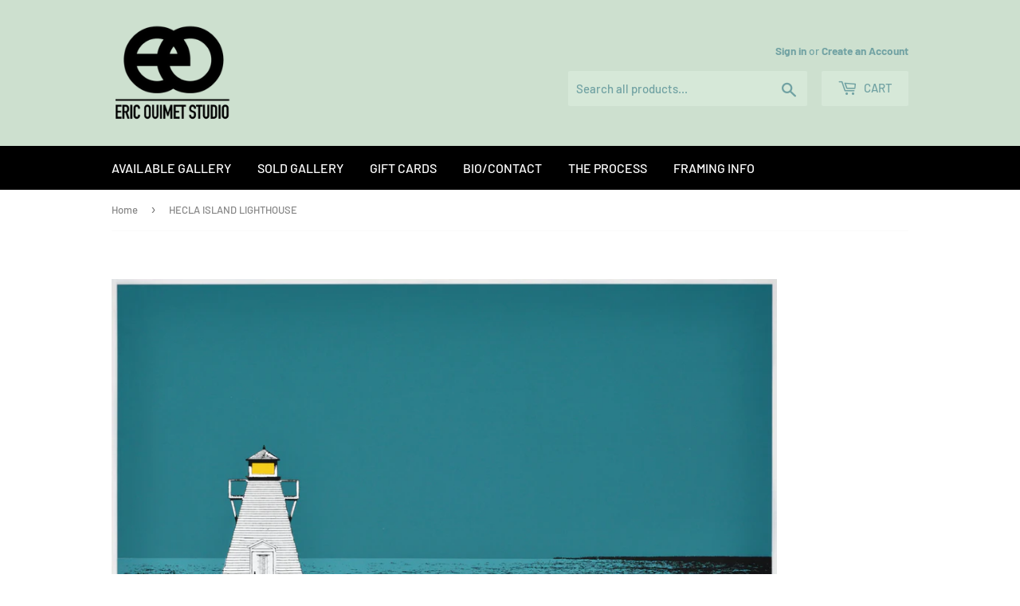

--- FILE ---
content_type: text/html; charset=utf-8
request_url: https://ericouimet.com/products/hecla-island-lighthouse-18x30in
body_size: 15872
content:
<!doctype html>
<html class="no-touch no-js">
<head>
  <script>(function(H){H.className=H.className.replace(/\bno-js\b/,'js')})(document.documentElement)</script>
  <!-- Basic page needs ================================================== -->
  <meta charset="utf-8">
  <meta http-equiv="X-UA-Compatible" content="IE=edge,chrome=1">

  
  <link rel="shortcut icon" href="//ericouimet.com/cdn/shop/files/2F55D581-7BAC-4710-BD47-92F688DE17B9_32x32.png?v=1614712846" type="image/png" />
  

  <!-- Title and description ================================================== -->
  <title>
  HECLA ISLAND LIGHTHOUSE &ndash; Eric Ouimet Studio
  </title>

  
    <meta name="description" content="A lighthouse in the middle of the prairies. A must-see if you&#39;re in the area or up for a scenic drive along the shore of Lake Winnipeg. FREE SHIPPING (anywhere in Canada) 30 x 18in Screenprint on paper - mohawk #80 cover - white Limited edition of 12 (2019) Designed to fit any standard 24x36 inch frame. For local order">
  

  <!-- Product meta ================================================== -->
  <!-- /snippets/social-meta-tags.liquid -->




<meta property="og:site_name" content="Eric Ouimet Studio">
<meta property="og:url" content="https://ericouimet.com/products/hecla-island-lighthouse-18x30in">
<meta property="og:title" content="HECLA ISLAND LIGHTHOUSE">
<meta property="og:type" content="product">
<meta property="og:description" content="A lighthouse in the middle of the prairies. A must-see if you&#39;re in the area or up for a scenic drive along the shore of Lake Winnipeg. FREE SHIPPING (anywhere in Canada) 30 x 18in Screenprint on paper - mohawk #80 cover - white Limited edition of 12 (2019) Designed to fit any standard 24x36 inch frame. For local order">

  <meta property="og:price:amount" content="195.00">
  <meta property="og:price:currency" content="CAD">

<meta property="og:image" content="http://ericouimet.com/cdn/shop/products/HeclaIslandLighthouse_1_1200x1200.JPG?v=1556225779"><meta property="og:image" content="http://ericouimet.com/cdn/shop/products/LighthouseWall_1_1200x1200.JPG?v=1556225779"><meta property="og:image" content="http://ericouimet.com/cdn/shop/products/IMG_6774_1200x1200.jpg?v=1556225779">
<meta property="og:image:secure_url" content="https://ericouimet.com/cdn/shop/products/HeclaIslandLighthouse_1_1200x1200.JPG?v=1556225779"><meta property="og:image:secure_url" content="https://ericouimet.com/cdn/shop/products/LighthouseWall_1_1200x1200.JPG?v=1556225779"><meta property="og:image:secure_url" content="https://ericouimet.com/cdn/shop/products/IMG_6774_1200x1200.jpg?v=1556225779">


<meta name="twitter:card" content="summary_large_image">
<meta name="twitter:title" content="HECLA ISLAND LIGHTHOUSE">
<meta name="twitter:description" content="A lighthouse in the middle of the prairies. A must-see if you&#39;re in the area or up for a scenic drive along the shore of Lake Winnipeg. FREE SHIPPING (anywhere in Canada) 30 x 18in Screenprint on paper - mohawk #80 cover - white Limited edition of 12 (2019) Designed to fit any standard 24x36 inch frame. For local order">


  <!-- Helpers ================================================== -->
  <link rel="canonical" href="https://ericouimet.com/products/hecla-island-lighthouse-18x30in">
  <meta name="viewport" content="width=device-width,initial-scale=1">

  <!-- CSS ================================================== -->
  <link href="//ericouimet.com/cdn/shop/t/5/assets/theme.scss.css?v=39161460483062498411768321495" rel="stylesheet" type="text/css" media="all" />

  <!-- Header hook for plugins ================================================== -->
  <script>window.performance && window.performance.mark && window.performance.mark('shopify.content_for_header.start');</script><meta id="shopify-digital-wallet" name="shopify-digital-wallet" content="/27087596/digital_wallets/dialog">
<meta name="shopify-checkout-api-token" content="ad247bae3f994ef36a87c479a7a6532b">
<meta id="in-context-paypal-metadata" data-shop-id="27087596" data-venmo-supported="false" data-environment="production" data-locale="en_US" data-paypal-v4="true" data-currency="CAD">
<link rel="alternate" type="application/json+oembed" href="https://ericouimet.com/products/hecla-island-lighthouse-18x30in.oembed">
<script async="async" src="/checkouts/internal/preloads.js?locale=en-CA"></script>
<link rel="preconnect" href="https://shop.app" crossorigin="anonymous">
<script async="async" src="https://shop.app/checkouts/internal/preloads.js?locale=en-CA&shop_id=27087596" crossorigin="anonymous"></script>
<script id="apple-pay-shop-capabilities" type="application/json">{"shopId":27087596,"countryCode":"CA","currencyCode":"CAD","merchantCapabilities":["supports3DS"],"merchantId":"gid:\/\/shopify\/Shop\/27087596","merchantName":"Eric Ouimet Studio","requiredBillingContactFields":["postalAddress","email"],"requiredShippingContactFields":["postalAddress","email"],"shippingType":"shipping","supportedNetworks":["visa","masterCard","amex","discover","interac","jcb"],"total":{"type":"pending","label":"Eric Ouimet Studio","amount":"1.00"},"shopifyPaymentsEnabled":true,"supportsSubscriptions":true}</script>
<script id="shopify-features" type="application/json">{"accessToken":"ad247bae3f994ef36a87c479a7a6532b","betas":["rich-media-storefront-analytics"],"domain":"ericouimet.com","predictiveSearch":true,"shopId":27087596,"locale":"en"}</script>
<script>var Shopify = Shopify || {};
Shopify.shop = "eric-ouimet-studio.myshopify.com";
Shopify.locale = "en";
Shopify.currency = {"active":"CAD","rate":"1.0"};
Shopify.country = "CA";
Shopify.theme = {"name":"Supply","id":33769160746,"schema_name":"Supply","schema_version":"8.0.1","theme_store_id":679,"role":"main"};
Shopify.theme.handle = "null";
Shopify.theme.style = {"id":null,"handle":null};
Shopify.cdnHost = "ericouimet.com/cdn";
Shopify.routes = Shopify.routes || {};
Shopify.routes.root = "/";</script>
<script type="module">!function(o){(o.Shopify=o.Shopify||{}).modules=!0}(window);</script>
<script>!function(o){function n(){var o=[];function n(){o.push(Array.prototype.slice.apply(arguments))}return n.q=o,n}var t=o.Shopify=o.Shopify||{};t.loadFeatures=n(),t.autoloadFeatures=n()}(window);</script>
<script>
  window.ShopifyPay = window.ShopifyPay || {};
  window.ShopifyPay.apiHost = "shop.app\/pay";
  window.ShopifyPay.redirectState = null;
</script>
<script id="shop-js-analytics" type="application/json">{"pageType":"product"}</script>
<script defer="defer" async type="module" src="//ericouimet.com/cdn/shopifycloud/shop-js/modules/v2/client.init-shop-cart-sync_BT-GjEfc.en.esm.js"></script>
<script defer="defer" async type="module" src="//ericouimet.com/cdn/shopifycloud/shop-js/modules/v2/chunk.common_D58fp_Oc.esm.js"></script>
<script defer="defer" async type="module" src="//ericouimet.com/cdn/shopifycloud/shop-js/modules/v2/chunk.modal_xMitdFEc.esm.js"></script>
<script type="module">
  await import("//ericouimet.com/cdn/shopifycloud/shop-js/modules/v2/client.init-shop-cart-sync_BT-GjEfc.en.esm.js");
await import("//ericouimet.com/cdn/shopifycloud/shop-js/modules/v2/chunk.common_D58fp_Oc.esm.js");
await import("//ericouimet.com/cdn/shopifycloud/shop-js/modules/v2/chunk.modal_xMitdFEc.esm.js");

  window.Shopify.SignInWithShop?.initShopCartSync?.({"fedCMEnabled":true,"windoidEnabled":true});

</script>
<script>
  window.Shopify = window.Shopify || {};
  if (!window.Shopify.featureAssets) window.Shopify.featureAssets = {};
  window.Shopify.featureAssets['shop-js'] = {"shop-cart-sync":["modules/v2/client.shop-cart-sync_DZOKe7Ll.en.esm.js","modules/v2/chunk.common_D58fp_Oc.esm.js","modules/v2/chunk.modal_xMitdFEc.esm.js"],"init-fed-cm":["modules/v2/client.init-fed-cm_B6oLuCjv.en.esm.js","modules/v2/chunk.common_D58fp_Oc.esm.js","modules/v2/chunk.modal_xMitdFEc.esm.js"],"shop-cash-offers":["modules/v2/client.shop-cash-offers_D2sdYoxE.en.esm.js","modules/v2/chunk.common_D58fp_Oc.esm.js","modules/v2/chunk.modal_xMitdFEc.esm.js"],"shop-login-button":["modules/v2/client.shop-login-button_QeVjl5Y3.en.esm.js","modules/v2/chunk.common_D58fp_Oc.esm.js","modules/v2/chunk.modal_xMitdFEc.esm.js"],"pay-button":["modules/v2/client.pay-button_DXTOsIq6.en.esm.js","modules/v2/chunk.common_D58fp_Oc.esm.js","modules/v2/chunk.modal_xMitdFEc.esm.js"],"shop-button":["modules/v2/client.shop-button_DQZHx9pm.en.esm.js","modules/v2/chunk.common_D58fp_Oc.esm.js","modules/v2/chunk.modal_xMitdFEc.esm.js"],"avatar":["modules/v2/client.avatar_BTnouDA3.en.esm.js"],"init-windoid":["modules/v2/client.init-windoid_CR1B-cfM.en.esm.js","modules/v2/chunk.common_D58fp_Oc.esm.js","modules/v2/chunk.modal_xMitdFEc.esm.js"],"init-shop-for-new-customer-accounts":["modules/v2/client.init-shop-for-new-customer-accounts_C_vY_xzh.en.esm.js","modules/v2/client.shop-login-button_QeVjl5Y3.en.esm.js","modules/v2/chunk.common_D58fp_Oc.esm.js","modules/v2/chunk.modal_xMitdFEc.esm.js"],"init-shop-email-lookup-coordinator":["modules/v2/client.init-shop-email-lookup-coordinator_BI7n9ZSv.en.esm.js","modules/v2/chunk.common_D58fp_Oc.esm.js","modules/v2/chunk.modal_xMitdFEc.esm.js"],"init-shop-cart-sync":["modules/v2/client.init-shop-cart-sync_BT-GjEfc.en.esm.js","modules/v2/chunk.common_D58fp_Oc.esm.js","modules/v2/chunk.modal_xMitdFEc.esm.js"],"shop-toast-manager":["modules/v2/client.shop-toast-manager_DiYdP3xc.en.esm.js","modules/v2/chunk.common_D58fp_Oc.esm.js","modules/v2/chunk.modal_xMitdFEc.esm.js"],"init-customer-accounts":["modules/v2/client.init-customer-accounts_D9ZNqS-Q.en.esm.js","modules/v2/client.shop-login-button_QeVjl5Y3.en.esm.js","modules/v2/chunk.common_D58fp_Oc.esm.js","modules/v2/chunk.modal_xMitdFEc.esm.js"],"init-customer-accounts-sign-up":["modules/v2/client.init-customer-accounts-sign-up_iGw4briv.en.esm.js","modules/v2/client.shop-login-button_QeVjl5Y3.en.esm.js","modules/v2/chunk.common_D58fp_Oc.esm.js","modules/v2/chunk.modal_xMitdFEc.esm.js"],"shop-follow-button":["modules/v2/client.shop-follow-button_CqMgW2wH.en.esm.js","modules/v2/chunk.common_D58fp_Oc.esm.js","modules/v2/chunk.modal_xMitdFEc.esm.js"],"checkout-modal":["modules/v2/client.checkout-modal_xHeaAweL.en.esm.js","modules/v2/chunk.common_D58fp_Oc.esm.js","modules/v2/chunk.modal_xMitdFEc.esm.js"],"shop-login":["modules/v2/client.shop-login_D91U-Q7h.en.esm.js","modules/v2/chunk.common_D58fp_Oc.esm.js","modules/v2/chunk.modal_xMitdFEc.esm.js"],"lead-capture":["modules/v2/client.lead-capture_BJmE1dJe.en.esm.js","modules/v2/chunk.common_D58fp_Oc.esm.js","modules/v2/chunk.modal_xMitdFEc.esm.js"],"payment-terms":["modules/v2/client.payment-terms_Ci9AEqFq.en.esm.js","modules/v2/chunk.common_D58fp_Oc.esm.js","modules/v2/chunk.modal_xMitdFEc.esm.js"]};
</script>
<script id="__st">var __st={"a":27087596,"offset":-21600,"reqid":"8d1079a0-70c6-4d55-912e-f90647fd024f-1769521022","pageurl":"ericouimet.com\/products\/hecla-island-lighthouse-18x30in","u":"4e36bc420da4","p":"product","rtyp":"product","rid":1942631088170};</script>
<script>window.ShopifyPaypalV4VisibilityTracking = true;</script>
<script id="captcha-bootstrap">!function(){'use strict';const t='contact',e='account',n='new_comment',o=[[t,t],['blogs',n],['comments',n],[t,'customer']],c=[[e,'customer_login'],[e,'guest_login'],[e,'recover_customer_password'],[e,'create_customer']],r=t=>t.map((([t,e])=>`form[action*='/${t}']:not([data-nocaptcha='true']) input[name='form_type'][value='${e}']`)).join(','),a=t=>()=>t?[...document.querySelectorAll(t)].map((t=>t.form)):[];function s(){const t=[...o],e=r(t);return a(e)}const i='password',u='form_key',d=['recaptcha-v3-token','g-recaptcha-response','h-captcha-response',i],f=()=>{try{return window.sessionStorage}catch{return}},m='__shopify_v',_=t=>t.elements[u];function p(t,e,n=!1){try{const o=window.sessionStorage,c=JSON.parse(o.getItem(e)),{data:r}=function(t){const{data:e,action:n}=t;return t[m]||n?{data:e,action:n}:{data:t,action:n}}(c);for(const[e,n]of Object.entries(r))t.elements[e]&&(t.elements[e].value=n);n&&o.removeItem(e)}catch(o){console.error('form repopulation failed',{error:o})}}const l='form_type',E='cptcha';function T(t){t.dataset[E]=!0}const w=window,h=w.document,L='Shopify',v='ce_forms',y='captcha';let A=!1;((t,e)=>{const n=(g='f06e6c50-85a8-45c8-87d0-21a2b65856fe',I='https://cdn.shopify.com/shopifycloud/storefront-forms-hcaptcha/ce_storefront_forms_captcha_hcaptcha.v1.5.2.iife.js',D={infoText:'Protected by hCaptcha',privacyText:'Privacy',termsText:'Terms'},(t,e,n)=>{const o=w[L][v],c=o.bindForm;if(c)return c(t,g,e,D).then(n);var r;o.q.push([[t,g,e,D],n]),r=I,A||(h.body.append(Object.assign(h.createElement('script'),{id:'captcha-provider',async:!0,src:r})),A=!0)});var g,I,D;w[L]=w[L]||{},w[L][v]=w[L][v]||{},w[L][v].q=[],w[L][y]=w[L][y]||{},w[L][y].protect=function(t,e){n(t,void 0,e),T(t)},Object.freeze(w[L][y]),function(t,e,n,w,h,L){const[v,y,A,g]=function(t,e,n){const i=e?o:[],u=t?c:[],d=[...i,...u],f=r(d),m=r(i),_=r(d.filter((([t,e])=>n.includes(e))));return[a(f),a(m),a(_),s()]}(w,h,L),I=t=>{const e=t.target;return e instanceof HTMLFormElement?e:e&&e.form},D=t=>v().includes(t);t.addEventListener('submit',(t=>{const e=I(t);if(!e)return;const n=D(e)&&!e.dataset.hcaptchaBound&&!e.dataset.recaptchaBound,o=_(e),c=g().includes(e)&&(!o||!o.value);(n||c)&&t.preventDefault(),c&&!n&&(function(t){try{if(!f())return;!function(t){const e=f();if(!e)return;const n=_(t);if(!n)return;const o=n.value;o&&e.removeItem(o)}(t);const e=Array.from(Array(32),(()=>Math.random().toString(36)[2])).join('');!function(t,e){_(t)||t.append(Object.assign(document.createElement('input'),{type:'hidden',name:u})),t.elements[u].value=e}(t,e),function(t,e){const n=f();if(!n)return;const o=[...t.querySelectorAll(`input[type='${i}']`)].map((({name:t})=>t)),c=[...d,...o],r={};for(const[a,s]of new FormData(t).entries())c.includes(a)||(r[a]=s);n.setItem(e,JSON.stringify({[m]:1,action:t.action,data:r}))}(t,e)}catch(e){console.error('failed to persist form',e)}}(e),e.submit())}));const S=(t,e)=>{t&&!t.dataset[E]&&(n(t,e.some((e=>e===t))),T(t))};for(const o of['focusin','change'])t.addEventListener(o,(t=>{const e=I(t);D(e)&&S(e,y())}));const B=e.get('form_key'),M=e.get(l),P=B&&M;t.addEventListener('DOMContentLoaded',(()=>{const t=y();if(P)for(const e of t)e.elements[l].value===M&&p(e,B);[...new Set([...A(),...v().filter((t=>'true'===t.dataset.shopifyCaptcha))])].forEach((e=>S(e,t)))}))}(h,new URLSearchParams(w.location.search),n,t,e,['guest_login'])})(!0,!0)}();</script>
<script integrity="sha256-4kQ18oKyAcykRKYeNunJcIwy7WH5gtpwJnB7kiuLZ1E=" data-source-attribution="shopify.loadfeatures" defer="defer" src="//ericouimet.com/cdn/shopifycloud/storefront/assets/storefront/load_feature-a0a9edcb.js" crossorigin="anonymous"></script>
<script crossorigin="anonymous" defer="defer" src="//ericouimet.com/cdn/shopifycloud/storefront/assets/shopify_pay/storefront-65b4c6d7.js?v=20250812"></script>
<script data-source-attribution="shopify.dynamic_checkout.dynamic.init">var Shopify=Shopify||{};Shopify.PaymentButton=Shopify.PaymentButton||{isStorefrontPortableWallets:!0,init:function(){window.Shopify.PaymentButton.init=function(){};var t=document.createElement("script");t.src="https://ericouimet.com/cdn/shopifycloud/portable-wallets/latest/portable-wallets.en.js",t.type="module",document.head.appendChild(t)}};
</script>
<script data-source-attribution="shopify.dynamic_checkout.buyer_consent">
  function portableWalletsHideBuyerConsent(e){var t=document.getElementById("shopify-buyer-consent"),n=document.getElementById("shopify-subscription-policy-button");t&&n&&(t.classList.add("hidden"),t.setAttribute("aria-hidden","true"),n.removeEventListener("click",e))}function portableWalletsShowBuyerConsent(e){var t=document.getElementById("shopify-buyer-consent"),n=document.getElementById("shopify-subscription-policy-button");t&&n&&(t.classList.remove("hidden"),t.removeAttribute("aria-hidden"),n.addEventListener("click",e))}window.Shopify?.PaymentButton&&(window.Shopify.PaymentButton.hideBuyerConsent=portableWalletsHideBuyerConsent,window.Shopify.PaymentButton.showBuyerConsent=portableWalletsShowBuyerConsent);
</script>
<script data-source-attribution="shopify.dynamic_checkout.cart.bootstrap">document.addEventListener("DOMContentLoaded",(function(){function t(){return document.querySelector("shopify-accelerated-checkout-cart, shopify-accelerated-checkout")}if(t())Shopify.PaymentButton.init();else{new MutationObserver((function(e,n){t()&&(Shopify.PaymentButton.init(),n.disconnect())})).observe(document.body,{childList:!0,subtree:!0})}}));
</script>
<link id="shopify-accelerated-checkout-styles" rel="stylesheet" media="screen" href="https://ericouimet.com/cdn/shopifycloud/portable-wallets/latest/accelerated-checkout-backwards-compat.css" crossorigin="anonymous">
<style id="shopify-accelerated-checkout-cart">
        #shopify-buyer-consent {
  margin-top: 1em;
  display: inline-block;
  width: 100%;
}

#shopify-buyer-consent.hidden {
  display: none;
}

#shopify-subscription-policy-button {
  background: none;
  border: none;
  padding: 0;
  text-decoration: underline;
  font-size: inherit;
  cursor: pointer;
}

#shopify-subscription-policy-button::before {
  box-shadow: none;
}

      </style>

<script>window.performance && window.performance.mark && window.performance.mark('shopify.content_for_header.end');</script>

  
  

  <script src="//ericouimet.com/cdn/shop/t/5/assets/jquery-2.2.3.min.js?v=58211863146907186831546725532" type="text/javascript"></script>

  <script src="//ericouimet.com/cdn/shop/t/5/assets/lazysizes.min.js?v=8147953233334221341546725532" async="async"></script>
  <script src="//ericouimet.com/cdn/shop/t/5/assets/vendor.js?v=106177282645720727331546725533" defer="defer"></script>
  <script src="//ericouimet.com/cdn/shop/t/5/assets/theme.js?v=35310214229456497961578356960" defer="defer"></script>


<link href="https://monorail-edge.shopifysvc.com" rel="dns-prefetch">
<script>(function(){if ("sendBeacon" in navigator && "performance" in window) {try {var session_token_from_headers = performance.getEntriesByType('navigation')[0].serverTiming.find(x => x.name == '_s').description;} catch {var session_token_from_headers = undefined;}var session_cookie_matches = document.cookie.match(/_shopify_s=([^;]*)/);var session_token_from_cookie = session_cookie_matches && session_cookie_matches.length === 2 ? session_cookie_matches[1] : "";var session_token = session_token_from_headers || session_token_from_cookie || "";function handle_abandonment_event(e) {var entries = performance.getEntries().filter(function(entry) {return /monorail-edge.shopifysvc.com/.test(entry.name);});if (!window.abandonment_tracked && entries.length === 0) {window.abandonment_tracked = true;var currentMs = Date.now();var navigation_start = performance.timing.navigationStart;var payload = {shop_id: 27087596,url: window.location.href,navigation_start,duration: currentMs - navigation_start,session_token,page_type: "product"};window.navigator.sendBeacon("https://monorail-edge.shopifysvc.com/v1/produce", JSON.stringify({schema_id: "online_store_buyer_site_abandonment/1.1",payload: payload,metadata: {event_created_at_ms: currentMs,event_sent_at_ms: currentMs}}));}}window.addEventListener('pagehide', handle_abandonment_event);}}());</script>
<script id="web-pixels-manager-setup">(function e(e,d,r,n,o){if(void 0===o&&(o={}),!Boolean(null===(a=null===(i=window.Shopify)||void 0===i?void 0:i.analytics)||void 0===a?void 0:a.replayQueue)){var i,a;window.Shopify=window.Shopify||{};var t=window.Shopify;t.analytics=t.analytics||{};var s=t.analytics;s.replayQueue=[],s.publish=function(e,d,r){return s.replayQueue.push([e,d,r]),!0};try{self.performance.mark("wpm:start")}catch(e){}var l=function(){var e={modern:/Edge?\/(1{2}[4-9]|1[2-9]\d|[2-9]\d{2}|\d{4,})\.\d+(\.\d+|)|Firefox\/(1{2}[4-9]|1[2-9]\d|[2-9]\d{2}|\d{4,})\.\d+(\.\d+|)|Chrom(ium|e)\/(9{2}|\d{3,})\.\d+(\.\d+|)|(Maci|X1{2}).+ Version\/(15\.\d+|(1[6-9]|[2-9]\d|\d{3,})\.\d+)([,.]\d+|)( \(\w+\)|)( Mobile\/\w+|) Safari\/|Chrome.+OPR\/(9{2}|\d{3,})\.\d+\.\d+|(CPU[ +]OS|iPhone[ +]OS|CPU[ +]iPhone|CPU IPhone OS|CPU iPad OS)[ +]+(15[._]\d+|(1[6-9]|[2-9]\d|\d{3,})[._]\d+)([._]\d+|)|Android:?[ /-](13[3-9]|1[4-9]\d|[2-9]\d{2}|\d{4,})(\.\d+|)(\.\d+|)|Android.+Firefox\/(13[5-9]|1[4-9]\d|[2-9]\d{2}|\d{4,})\.\d+(\.\d+|)|Android.+Chrom(ium|e)\/(13[3-9]|1[4-9]\d|[2-9]\d{2}|\d{4,})\.\d+(\.\d+|)|SamsungBrowser\/([2-9]\d|\d{3,})\.\d+/,legacy:/Edge?\/(1[6-9]|[2-9]\d|\d{3,})\.\d+(\.\d+|)|Firefox\/(5[4-9]|[6-9]\d|\d{3,})\.\d+(\.\d+|)|Chrom(ium|e)\/(5[1-9]|[6-9]\d|\d{3,})\.\d+(\.\d+|)([\d.]+$|.*Safari\/(?![\d.]+ Edge\/[\d.]+$))|(Maci|X1{2}).+ Version\/(10\.\d+|(1[1-9]|[2-9]\d|\d{3,})\.\d+)([,.]\d+|)( \(\w+\)|)( Mobile\/\w+|) Safari\/|Chrome.+OPR\/(3[89]|[4-9]\d|\d{3,})\.\d+\.\d+|(CPU[ +]OS|iPhone[ +]OS|CPU[ +]iPhone|CPU IPhone OS|CPU iPad OS)[ +]+(10[._]\d+|(1[1-9]|[2-9]\d|\d{3,})[._]\d+)([._]\d+|)|Android:?[ /-](13[3-9]|1[4-9]\d|[2-9]\d{2}|\d{4,})(\.\d+|)(\.\d+|)|Mobile Safari.+OPR\/([89]\d|\d{3,})\.\d+\.\d+|Android.+Firefox\/(13[5-9]|1[4-9]\d|[2-9]\d{2}|\d{4,})\.\d+(\.\d+|)|Android.+Chrom(ium|e)\/(13[3-9]|1[4-9]\d|[2-9]\d{2}|\d{4,})\.\d+(\.\d+|)|Android.+(UC? ?Browser|UCWEB|U3)[ /]?(15\.([5-9]|\d{2,})|(1[6-9]|[2-9]\d|\d{3,})\.\d+)\.\d+|SamsungBrowser\/(5\.\d+|([6-9]|\d{2,})\.\d+)|Android.+MQ{2}Browser\/(14(\.(9|\d{2,})|)|(1[5-9]|[2-9]\d|\d{3,})(\.\d+|))(\.\d+|)|K[Aa][Ii]OS\/(3\.\d+|([4-9]|\d{2,})\.\d+)(\.\d+|)/},d=e.modern,r=e.legacy,n=navigator.userAgent;return n.match(d)?"modern":n.match(r)?"legacy":"unknown"}(),u="modern"===l?"modern":"legacy",c=(null!=n?n:{modern:"",legacy:""})[u],f=function(e){return[e.baseUrl,"/wpm","/b",e.hashVersion,"modern"===e.buildTarget?"m":"l",".js"].join("")}({baseUrl:d,hashVersion:r,buildTarget:u}),m=function(e){var d=e.version,r=e.bundleTarget,n=e.surface,o=e.pageUrl,i=e.monorailEndpoint;return{emit:function(e){var a=e.status,t=e.errorMsg,s=(new Date).getTime(),l=JSON.stringify({metadata:{event_sent_at_ms:s},events:[{schema_id:"web_pixels_manager_load/3.1",payload:{version:d,bundle_target:r,page_url:o,status:a,surface:n,error_msg:t},metadata:{event_created_at_ms:s}}]});if(!i)return console&&console.warn&&console.warn("[Web Pixels Manager] No Monorail endpoint provided, skipping logging."),!1;try{return self.navigator.sendBeacon.bind(self.navigator)(i,l)}catch(e){}var u=new XMLHttpRequest;try{return u.open("POST",i,!0),u.setRequestHeader("Content-Type","text/plain"),u.send(l),!0}catch(e){return console&&console.warn&&console.warn("[Web Pixels Manager] Got an unhandled error while logging to Monorail."),!1}}}}({version:r,bundleTarget:l,surface:e.surface,pageUrl:self.location.href,monorailEndpoint:e.monorailEndpoint});try{o.browserTarget=l,function(e){var d=e.src,r=e.async,n=void 0===r||r,o=e.onload,i=e.onerror,a=e.sri,t=e.scriptDataAttributes,s=void 0===t?{}:t,l=document.createElement("script"),u=document.querySelector("head"),c=document.querySelector("body");if(l.async=n,l.src=d,a&&(l.integrity=a,l.crossOrigin="anonymous"),s)for(var f in s)if(Object.prototype.hasOwnProperty.call(s,f))try{l.dataset[f]=s[f]}catch(e){}if(o&&l.addEventListener("load",o),i&&l.addEventListener("error",i),u)u.appendChild(l);else{if(!c)throw new Error("Did not find a head or body element to append the script");c.appendChild(l)}}({src:f,async:!0,onload:function(){if(!function(){var e,d;return Boolean(null===(d=null===(e=window.Shopify)||void 0===e?void 0:e.analytics)||void 0===d?void 0:d.initialized)}()){var d=window.webPixelsManager.init(e)||void 0;if(d){var r=window.Shopify.analytics;r.replayQueue.forEach((function(e){var r=e[0],n=e[1],o=e[2];d.publishCustomEvent(r,n,o)})),r.replayQueue=[],r.publish=d.publishCustomEvent,r.visitor=d.visitor,r.initialized=!0}}},onerror:function(){return m.emit({status:"failed",errorMsg:"".concat(f," has failed to load")})},sri:function(e){var d=/^sha384-[A-Za-z0-9+/=]+$/;return"string"==typeof e&&d.test(e)}(c)?c:"",scriptDataAttributes:o}),m.emit({status:"loading"})}catch(e){m.emit({status:"failed",errorMsg:(null==e?void 0:e.message)||"Unknown error"})}}})({shopId: 27087596,storefrontBaseUrl: "https://ericouimet.com",extensionsBaseUrl: "https://extensions.shopifycdn.com/cdn/shopifycloud/web-pixels-manager",monorailEndpoint: "https://monorail-edge.shopifysvc.com/unstable/produce_batch",surface: "storefront-renderer",enabledBetaFlags: ["2dca8a86"],webPixelsConfigList: [{"id":"shopify-app-pixel","configuration":"{}","eventPayloadVersion":"v1","runtimeContext":"STRICT","scriptVersion":"0450","apiClientId":"shopify-pixel","type":"APP","privacyPurposes":["ANALYTICS","MARKETING"]},{"id":"shopify-custom-pixel","eventPayloadVersion":"v1","runtimeContext":"LAX","scriptVersion":"0450","apiClientId":"shopify-pixel","type":"CUSTOM","privacyPurposes":["ANALYTICS","MARKETING"]}],isMerchantRequest: false,initData: {"shop":{"name":"Eric Ouimet Studio","paymentSettings":{"currencyCode":"CAD"},"myshopifyDomain":"eric-ouimet-studio.myshopify.com","countryCode":"CA","storefrontUrl":"https:\/\/ericouimet.com"},"customer":null,"cart":null,"checkout":null,"productVariants":[{"price":{"amount":195.0,"currencyCode":"CAD"},"product":{"title":"HECLA ISLAND LIGHTHOUSE","vendor":"Eric Ouimet Studio","id":"1942631088170","untranslatedTitle":"HECLA ISLAND LIGHTHOUSE","url":"\/products\/hecla-island-lighthouse-18x30in","type":""},"id":"14819008315434","image":{"src":"\/\/ericouimet.com\/cdn\/shop\/products\/HeclaIslandLighthouse_1.JPG?v=1556225779"},"sku":"","title":"Default Title","untranslatedTitle":"Default Title"}],"purchasingCompany":null},},"https://ericouimet.com/cdn","fcfee988w5aeb613cpc8e4bc33m6693e112",{"modern":"","legacy":""},{"shopId":"27087596","storefrontBaseUrl":"https:\/\/ericouimet.com","extensionBaseUrl":"https:\/\/extensions.shopifycdn.com\/cdn\/shopifycloud\/web-pixels-manager","surface":"storefront-renderer","enabledBetaFlags":"[\"2dca8a86\"]","isMerchantRequest":"false","hashVersion":"fcfee988w5aeb613cpc8e4bc33m6693e112","publish":"custom","events":"[[\"page_viewed\",{}],[\"product_viewed\",{\"productVariant\":{\"price\":{\"amount\":195.0,\"currencyCode\":\"CAD\"},\"product\":{\"title\":\"HECLA ISLAND LIGHTHOUSE\",\"vendor\":\"Eric Ouimet Studio\",\"id\":\"1942631088170\",\"untranslatedTitle\":\"HECLA ISLAND LIGHTHOUSE\",\"url\":\"\/products\/hecla-island-lighthouse-18x30in\",\"type\":\"\"},\"id\":\"14819008315434\",\"image\":{\"src\":\"\/\/ericouimet.com\/cdn\/shop\/products\/HeclaIslandLighthouse_1.JPG?v=1556225779\"},\"sku\":\"\",\"title\":\"Default Title\",\"untranslatedTitle\":\"Default Title\"}}]]"});</script><script>
  window.ShopifyAnalytics = window.ShopifyAnalytics || {};
  window.ShopifyAnalytics.meta = window.ShopifyAnalytics.meta || {};
  window.ShopifyAnalytics.meta.currency = 'CAD';
  var meta = {"product":{"id":1942631088170,"gid":"gid:\/\/shopify\/Product\/1942631088170","vendor":"Eric Ouimet Studio","type":"","handle":"hecla-island-lighthouse-18x30in","variants":[{"id":14819008315434,"price":19500,"name":"HECLA ISLAND LIGHTHOUSE","public_title":null,"sku":""}],"remote":false},"page":{"pageType":"product","resourceType":"product","resourceId":1942631088170,"requestId":"8d1079a0-70c6-4d55-912e-f90647fd024f-1769521022"}};
  for (var attr in meta) {
    window.ShopifyAnalytics.meta[attr] = meta[attr];
  }
</script>
<script class="analytics">
  (function () {
    var customDocumentWrite = function(content) {
      var jquery = null;

      if (window.jQuery) {
        jquery = window.jQuery;
      } else if (window.Checkout && window.Checkout.$) {
        jquery = window.Checkout.$;
      }

      if (jquery) {
        jquery('body').append(content);
      }
    };

    var hasLoggedConversion = function(token) {
      if (token) {
        return document.cookie.indexOf('loggedConversion=' + token) !== -1;
      }
      return false;
    }

    var setCookieIfConversion = function(token) {
      if (token) {
        var twoMonthsFromNow = new Date(Date.now());
        twoMonthsFromNow.setMonth(twoMonthsFromNow.getMonth() + 2);

        document.cookie = 'loggedConversion=' + token + '; expires=' + twoMonthsFromNow;
      }
    }

    var trekkie = window.ShopifyAnalytics.lib = window.trekkie = window.trekkie || [];
    if (trekkie.integrations) {
      return;
    }
    trekkie.methods = [
      'identify',
      'page',
      'ready',
      'track',
      'trackForm',
      'trackLink'
    ];
    trekkie.factory = function(method) {
      return function() {
        var args = Array.prototype.slice.call(arguments);
        args.unshift(method);
        trekkie.push(args);
        return trekkie;
      };
    };
    for (var i = 0; i < trekkie.methods.length; i++) {
      var key = trekkie.methods[i];
      trekkie[key] = trekkie.factory(key);
    }
    trekkie.load = function(config) {
      trekkie.config = config || {};
      trekkie.config.initialDocumentCookie = document.cookie;
      var first = document.getElementsByTagName('script')[0];
      var script = document.createElement('script');
      script.type = 'text/javascript';
      script.onerror = function(e) {
        var scriptFallback = document.createElement('script');
        scriptFallback.type = 'text/javascript';
        scriptFallback.onerror = function(error) {
                var Monorail = {
      produce: function produce(monorailDomain, schemaId, payload) {
        var currentMs = new Date().getTime();
        var event = {
          schema_id: schemaId,
          payload: payload,
          metadata: {
            event_created_at_ms: currentMs,
            event_sent_at_ms: currentMs
          }
        };
        return Monorail.sendRequest("https://" + monorailDomain + "/v1/produce", JSON.stringify(event));
      },
      sendRequest: function sendRequest(endpointUrl, payload) {
        // Try the sendBeacon API
        if (window && window.navigator && typeof window.navigator.sendBeacon === 'function' && typeof window.Blob === 'function' && !Monorail.isIos12()) {
          var blobData = new window.Blob([payload], {
            type: 'text/plain'
          });

          if (window.navigator.sendBeacon(endpointUrl, blobData)) {
            return true;
          } // sendBeacon was not successful

        } // XHR beacon

        var xhr = new XMLHttpRequest();

        try {
          xhr.open('POST', endpointUrl);
          xhr.setRequestHeader('Content-Type', 'text/plain');
          xhr.send(payload);
        } catch (e) {
          console.log(e);
        }

        return false;
      },
      isIos12: function isIos12() {
        return window.navigator.userAgent.lastIndexOf('iPhone; CPU iPhone OS 12_') !== -1 || window.navigator.userAgent.lastIndexOf('iPad; CPU OS 12_') !== -1;
      }
    };
    Monorail.produce('monorail-edge.shopifysvc.com',
      'trekkie_storefront_load_errors/1.1',
      {shop_id: 27087596,
      theme_id: 33769160746,
      app_name: "storefront",
      context_url: window.location.href,
      source_url: "//ericouimet.com/cdn/s/trekkie.storefront.a804e9514e4efded663580eddd6991fcc12b5451.min.js"});

        };
        scriptFallback.async = true;
        scriptFallback.src = '//ericouimet.com/cdn/s/trekkie.storefront.a804e9514e4efded663580eddd6991fcc12b5451.min.js';
        first.parentNode.insertBefore(scriptFallback, first);
      };
      script.async = true;
      script.src = '//ericouimet.com/cdn/s/trekkie.storefront.a804e9514e4efded663580eddd6991fcc12b5451.min.js';
      first.parentNode.insertBefore(script, first);
    };
    trekkie.load(
      {"Trekkie":{"appName":"storefront","development":false,"defaultAttributes":{"shopId":27087596,"isMerchantRequest":null,"themeId":33769160746,"themeCityHash":"11705811223161284775","contentLanguage":"en","currency":"CAD","eventMetadataId":"0e6ceba1-f8a2-4e85-85ed-9a950e243506"},"isServerSideCookieWritingEnabled":true,"monorailRegion":"shop_domain","enabledBetaFlags":["65f19447"]},"Session Attribution":{},"S2S":{"facebookCapiEnabled":false,"source":"trekkie-storefront-renderer","apiClientId":580111}}
    );

    var loaded = false;
    trekkie.ready(function() {
      if (loaded) return;
      loaded = true;

      window.ShopifyAnalytics.lib = window.trekkie;

      var originalDocumentWrite = document.write;
      document.write = customDocumentWrite;
      try { window.ShopifyAnalytics.merchantGoogleAnalytics.call(this); } catch(error) {};
      document.write = originalDocumentWrite;

      window.ShopifyAnalytics.lib.page(null,{"pageType":"product","resourceType":"product","resourceId":1942631088170,"requestId":"8d1079a0-70c6-4d55-912e-f90647fd024f-1769521022","shopifyEmitted":true});

      var match = window.location.pathname.match(/checkouts\/(.+)\/(thank_you|post_purchase)/)
      var token = match? match[1]: undefined;
      if (!hasLoggedConversion(token)) {
        setCookieIfConversion(token);
        window.ShopifyAnalytics.lib.track("Viewed Product",{"currency":"CAD","variantId":14819008315434,"productId":1942631088170,"productGid":"gid:\/\/shopify\/Product\/1942631088170","name":"HECLA ISLAND LIGHTHOUSE","price":"195.00","sku":"","brand":"Eric Ouimet Studio","variant":null,"category":"","nonInteraction":true,"remote":false},undefined,undefined,{"shopifyEmitted":true});
      window.ShopifyAnalytics.lib.track("monorail:\/\/trekkie_storefront_viewed_product\/1.1",{"currency":"CAD","variantId":14819008315434,"productId":1942631088170,"productGid":"gid:\/\/shopify\/Product\/1942631088170","name":"HECLA ISLAND LIGHTHOUSE","price":"195.00","sku":"","brand":"Eric Ouimet Studio","variant":null,"category":"","nonInteraction":true,"remote":false,"referer":"https:\/\/ericouimet.com\/products\/hecla-island-lighthouse-18x30in"});
      }
    });


        var eventsListenerScript = document.createElement('script');
        eventsListenerScript.async = true;
        eventsListenerScript.src = "//ericouimet.com/cdn/shopifycloud/storefront/assets/shop_events_listener-3da45d37.js";
        document.getElementsByTagName('head')[0].appendChild(eventsListenerScript);

})();</script>
<script
  defer
  src="https://ericouimet.com/cdn/shopifycloud/perf-kit/shopify-perf-kit-3.0.4.min.js"
  data-application="storefront-renderer"
  data-shop-id="27087596"
  data-render-region="gcp-us-east1"
  data-page-type="product"
  data-theme-instance-id="33769160746"
  data-theme-name="Supply"
  data-theme-version="8.0.1"
  data-monorail-region="shop_domain"
  data-resource-timing-sampling-rate="10"
  data-shs="true"
  data-shs-beacon="true"
  data-shs-export-with-fetch="true"
  data-shs-logs-sample-rate="1"
  data-shs-beacon-endpoint="https://ericouimet.com/api/collect"
></script>
</head>

<body id="hecla-island-lighthouse" class="template-product" >

  <div id="shopify-section-header" class="shopify-section header-section"><header class="site-header" role="banner" data-section-id="header" data-section-type="header-section">
  <div class="wrapper">

    <div class="grid--full">
      <div class="grid-item large--one-half">
        
          <div class="h1 header-logo" itemscope itemtype="http://schema.org/Organization">
        
          
          

          <a href="/" itemprop="url">
            <div class="lazyload__image-wrapper no-js header-logo__image" style="max-width:150px;">
              <div style="padding-top:81.86889818688984%;">
                <img class="lazyload js"
                  data-src="//ericouimet.com/cdn/shop/files/EricOuimetStudioLogo_alpha_{width}x.png?v=1614713958"
                  data-widths="[180, 360, 540, 720, 900, 1080, 1296, 1512, 1728, 2048]"
                  data-aspectratio="1.221465076660988"
                  data-sizes="auto"
                  alt="Eric Ouimet Studio"
                  style="width:150px;">
              </div>
            </div>
            <noscript>
              
              <img src="//ericouimet.com/cdn/shop/files/EricOuimetStudioLogo_alpha_150x.png?v=1614713958"
                srcset="//ericouimet.com/cdn/shop/files/EricOuimetStudioLogo_alpha_150x.png?v=1614713958 1x, //ericouimet.com/cdn/shop/files/EricOuimetStudioLogo_alpha_150x@2x.png?v=1614713958 2x"
                alt="Eric Ouimet Studio"
                itemprop="logo"
                style="max-width:150px;">
            </noscript>
          </a>
          
        
          </div>
        
      </div>

      <div class="grid-item large--one-half text-center large--text-right">
        
          <div class="site-header--text-links">
            

            
              <span class="site-header--meta-links medium-down--hide">
                
                  <a href="https://ericouimet.com/customer_authentication/redirect?locale=en&amp;region_country=CA" id="customer_login_link">Sign in</a>
                  <span class="site-header--spacer">or</span>
                  <a href="https://shopify.com/27087596/account?locale=en" id="customer_register_link">Create an Account</a>
                
              </span>
            
          </div>

          <br class="medium-down--hide">
        

        <form action="/search" method="get" class="search-bar" role="search">
  <input type="hidden" name="type" value="product">

  <input type="search" name="q" value="" placeholder="Search all products..." aria-label="Search all products...">
  <button type="submit" class="search-bar--submit icon-fallback-text">
    <span class="icon icon-search" aria-hidden="true"></span>
    <span class="fallback-text">Search</span>
  </button>
</form>


        <a href="/cart" class="header-cart-btn cart-toggle">
          <span class="icon icon-cart"></span>
          Cart <span class="cart-count cart-badge--desktop hidden-count">0</span>
        </a>
      </div>
    </div>

  </div>
</header>

<div id="mobileNavBar">
  <div class="display-table-cell">
    <button class="menu-toggle mobileNavBar-link" aria-controls="navBar" aria-expanded="false"><span class="icon icon-hamburger" aria-hidden="true"></span>Menu</button>
  </div>
  <div class="display-table-cell">
    <a href="/cart" class="cart-toggle mobileNavBar-link">
      <span class="icon icon-cart"></span>
      Cart <span class="cart-count hidden-count">0</span>
    </a>
  </div>
</div>

<nav class="nav-bar" id="navBar" role="navigation">
  <div class="wrapper">
    <form action="/search" method="get" class="search-bar" role="search">
  <input type="hidden" name="type" value="product">

  <input type="search" name="q" value="" placeholder="Search all products..." aria-label="Search all products...">
  <button type="submit" class="search-bar--submit icon-fallback-text">
    <span class="icon icon-search" aria-hidden="true"></span>
    <span class="fallback-text">Search</span>
  </button>
</form>

    <ul class="mobile-nav" id="MobileNav">
  
  
    
      <li>
        <a
          href="/"
          class="mobile-nav--link"
          data-meganav-type="child"
          >
            AVAILABLE GALLERY
        </a>
      </li>
    
  
    
      <li>
        <a
          href="/collections/past-collection"
          class="mobile-nav--link"
          data-meganav-type="child"
          >
            SOLD GALLERY
        </a>
      </li>
    
  
    
      <li>
        <a
          href="/collections/gift-cards"
          class="mobile-nav--link"
          data-meganav-type="child"
          >
            GIFT CARDS
        </a>
      </li>
    
  
    
      <li>
        <a
          href="/pages/biography"
          class="mobile-nav--link"
          data-meganav-type="child"
          >
            Bio/contact
        </a>
      </li>
    
  
    
      <li>
        <a
          href="/pages/the-process"
          class="mobile-nav--link"
          data-meganav-type="child"
          >
            The process
        </a>
      </li>
    
  
    
      <li>
        <a
          href="/pages/framing-info"
          class="mobile-nav--link"
          data-meganav-type="child"
          >
            FRAMING INFO
        </a>
      </li>
    
  

  
    
      <li class="customer-navlink large--hide"><a href="https://ericouimet.com/customer_authentication/redirect?locale=en&amp;region_country=CA" id="customer_login_link">Sign in</a></li>
      <li class="customer-navlink large--hide"><a href="https://shopify.com/27087596/account?locale=en" id="customer_register_link">Create an Account</a></li>
    
  
</ul>

    <ul class="site-nav" id="AccessibleNav">
  
  
    
      <li>
        <a
          href="/"
          class="site-nav--link"
          data-meganav-type="child"
          >
            AVAILABLE GALLERY
        </a>
      </li>
    
  
    
      <li>
        <a
          href="/collections/past-collection"
          class="site-nav--link"
          data-meganav-type="child"
          >
            SOLD GALLERY
        </a>
      </li>
    
  
    
      <li>
        <a
          href="/collections/gift-cards"
          class="site-nav--link"
          data-meganav-type="child"
          >
            GIFT CARDS
        </a>
      </li>
    
  
    
      <li>
        <a
          href="/pages/biography"
          class="site-nav--link"
          data-meganav-type="child"
          >
            Bio/contact
        </a>
      </li>
    
  
    
      <li>
        <a
          href="/pages/the-process"
          class="site-nav--link"
          data-meganav-type="child"
          >
            The process
        </a>
      </li>
    
  
    
      <li>
        <a
          href="/pages/framing-info"
          class="site-nav--link"
          data-meganav-type="child"
          >
            FRAMING INFO
        </a>
      </li>
    
  

  
    
      <li class="customer-navlink large--hide"><a href="https://ericouimet.com/customer_authentication/redirect?locale=en&amp;region_country=CA" id="customer_login_link">Sign in</a></li>
      <li class="customer-navlink large--hide"><a href="https://shopify.com/27087596/account?locale=en" id="customer_register_link">Create an Account</a></li>
    
  
</ul>
  </div>
</nav>




</div>

  <main class="wrapper main-content" role="main">

    

<div id="shopify-section-product-template" class="shopify-section product-template-section"><div id="ProductSection" data-section-id="product-template" data-section-type="product-template" data-zoom-toggle="zoom-in" data-zoom-enabled="true" data-related-enabled="" data-social-sharing="" data-show-compare-at-price="false" data-stock="false" data-incoming-transfer="false" data-ajax-cart-method="modal"><!-- "snippets/preorder-now-collection-item.liquid" was not rendered, the associated app was uninstalled -->





<nav class="breadcrumb" role="navigation" aria-label="breadcrumbs">
  <a href="/" title="Back to the frontpage">Home</a>

  

    
    <span class="divider" aria-hidden="true">&rsaquo;</span>
    <span class="breadcrumb--truncate">HECLA ISLAND LIGHTHOUSE</span>

  
</nav>








  <style>
    .selector-wrapper select, .product-variants select {
      margin-bottom: 13px;
    }
  </style>


<div class="grid" itemscope itemtype="http://schema.org/Product">
  <meta itemprop="url" content="https://ericouimet.com/products/hecla-island-lighthouse-18x30in">
  <meta itemprop="image" content="//ericouimet.com/cdn/shop/products/HeclaIslandLighthouse_1_grande.JPG?v=1556225779">

  <div class="grid-item large--eleven-twelfths">
    <div class="grid">
      <div class="grid-item large--eleven-twelfths text-center">
        <div class="product-photo-container" id="productPhotoContainer-product-template">
          
          
<div id="productPhotoWrapper-product-template-5799945830442" class="lazyload__image-wrapper" data-image-id="5799945830442" style="max-width: 1200px">
              <div class="no-js product__image-wrapper" style="padding-top:60.77812828601472%;">
                <img id=""
                  
                  src="//ericouimet.com/cdn/shop/products/HeclaIslandLighthouse_1_300x300.JPG?v=1556225779"
                  
                  class="lazyload no-js lazypreload"
                  data-src="//ericouimet.com/cdn/shop/products/HeclaIslandLighthouse_1_{width}x.JPG?v=1556225779"
                  data-widths="[180, 360, 540, 720, 900, 1080, 1296, 1512, 1728, 2048]"
                  data-aspectratio="1.6453287197231834"
                  data-sizes="auto"
                  alt="HECLA ISLAND LIGHTHOUSE"
                   data-zoom="//ericouimet.com/cdn/shop/products/HeclaIslandLighthouse_1_1024x1024@2x.JPG?v=1556225779">
              </div>
            </div>
            
              <noscript>
                <img src="//ericouimet.com/cdn/shop/products/HeclaIslandLighthouse_1_580x.JPG?v=1556225779"
                  srcset="//ericouimet.com/cdn/shop/products/HeclaIslandLighthouse_1_580x.JPG?v=1556225779 1x, //ericouimet.com/cdn/shop/products/HeclaIslandLighthouse_1_580x@2x.JPG?v=1556225779 2x"
                  alt="HECLA ISLAND LIGHTHOUSE" style="opacity:1;">
              </noscript>
            
          
<div id="productPhotoWrapper-product-template-5799945961514" class="lazyload__image-wrapper hide" data-image-id="5799945961514" style="max-width: 799.6578009322731px">
              <div class="no-js product__image-wrapper" style="padding-top:128.05477528089887%;">
                <img id=""
                  
                  class="lazyload no-js lazypreload"
                  data-src="//ericouimet.com/cdn/shop/products/LighthouseWall_1_{width}x.JPG?v=1556225779"
                  data-widths="[180, 360, 540, 720, 900, 1080, 1296, 1512, 1728, 2048]"
                  data-aspectratio="0.7809158212229229"
                  data-sizes="auto"
                  alt="HECLA ISLAND LIGHTHOUSE"
                   data-zoom="//ericouimet.com/cdn/shop/products/LighthouseWall_1_1024x1024@2x.JPG?v=1556225779">
              </div>
            </div>
            
          
<div id="productPhotoWrapper-product-template-5799946125354" class="lazyload__image-wrapper hide" data-image-id="5799946125354" style="max-width: 768.0px">
              <div class="no-js product__image-wrapper" style="padding-top:133.33333333333334%;">
                <img id=""
                  
                  class="lazyload no-js lazypreload"
                  data-src="//ericouimet.com/cdn/shop/products/IMG_6774_{width}x.jpg?v=1556225779"
                  data-widths="[180, 360, 540, 720, 900, 1080, 1296, 1512, 1728, 2048]"
                  data-aspectratio="0.75"
                  data-sizes="auto"
                  alt="HECLA ISLAND LIGHTHOUSE"
                   data-zoom="//ericouimet.com/cdn/shop/products/IMG_6774_1024x1024@2x.jpg?v=1556225779">
              </div>
            </div>
            
          
<div id="productPhotoWrapper-product-template-5799946387498" class="lazyload__image-wrapper hide" data-image-id="5799946387498" style="max-width: 768.0px">
              <div class="no-js product__image-wrapper" style="padding-top:133.33333333333334%;">
                <img id=""
                  
                  class="lazyload no-js lazypreload"
                  data-src="//ericouimet.com/cdn/shop/products/IMG_6775_{width}x.jpg?v=1556225779"
                  data-widths="[180, 360, 540, 720, 900, 1080, 1296, 1512, 1728, 2048]"
                  data-aspectratio="0.75"
                  data-sizes="auto"
                  alt="HECLA ISLAND LIGHTHOUSE"
                   data-zoom="//ericouimet.com/cdn/shop/products/IMG_6775_1024x1024@2x.jpg?v=1556225779">
              </div>
            </div>
            
          
<div id="productPhotoWrapper-product-template-5799946453034" class="lazyload__image-wrapper hide" data-image-id="5799946453034" style="max-width: 768.0px">
              <div class="no-js product__image-wrapper" style="padding-top:133.33333333333334%;">
                <img id=""
                  
                  class="lazyload no-js lazypreload"
                  data-src="//ericouimet.com/cdn/shop/products/IMG_6779_{width}x.jpg?v=1556225779"
                  data-widths="[180, 360, 540, 720, 900, 1080, 1296, 1512, 1728, 2048]"
                  data-aspectratio="0.75"
                  data-sizes="auto"
                  alt="HECLA ISLAND LIGHTHOUSE"
                   data-zoom="//ericouimet.com/cdn/shop/products/IMG_6779_1024x1024@2x.jpg?v=1556225779">
              </div>
            </div>
            
          
<div id="productPhotoWrapper-product-template-5800061993002" class="lazyload__image-wrapper hide" data-image-id="5800061993002" style="max-width: 1200px">
              <div class="no-js product__image-wrapper" style="padding-top:75.0%;">
                <img id=""
                  
                  class="lazyload no-js lazypreload"
                  data-src="//ericouimet.com/cdn/shop/products/imagejpg_{width}x.jpg?v=1556225915"
                  data-widths="[180, 360, 540, 720, 900, 1080, 1296, 1512, 1728, 2048]"
                  data-aspectratio="1.3333333333333333"
                  data-sizes="auto"
                  alt="HECLA ISLAND LIGHTHOUSE"
                   data-zoom="//ericouimet.com/cdn/shop/products/imagejpg_1024x1024@2x.jpg?v=1556225915">
              </div>
            </div>
            
          
        </div>

        
          <ul class="product-photo-thumbs grid-uniform" id="productThumbs-product-template">

            
              <li class="grid-item medium-down--one-quarter large--one-quarter">
                <a href="//ericouimet.com/cdn/shop/products/HeclaIslandLighthouse_1_1024x1024@2x.JPG?v=1556225779" class="product-photo-thumb product-photo-thumb-product-template" data-image-id="5799945830442">
                  <img src="//ericouimet.com/cdn/shop/products/HeclaIslandLighthouse_1_compact.JPG?v=1556225779" alt="HECLA ISLAND LIGHTHOUSE">
                </a>
              </li>
            
              <li class="grid-item medium-down--one-quarter large--one-quarter">
                <a href="//ericouimet.com/cdn/shop/products/LighthouseWall_1_1024x1024@2x.JPG?v=1556225779" class="product-photo-thumb product-photo-thumb-product-template" data-image-id="5799945961514">
                  <img src="//ericouimet.com/cdn/shop/products/LighthouseWall_1_compact.JPG?v=1556225779" alt="HECLA ISLAND LIGHTHOUSE">
                </a>
              </li>
            
              <li class="grid-item medium-down--one-quarter large--one-quarter">
                <a href="//ericouimet.com/cdn/shop/products/IMG_6774_1024x1024@2x.jpg?v=1556225779" class="product-photo-thumb product-photo-thumb-product-template" data-image-id="5799946125354">
                  <img src="//ericouimet.com/cdn/shop/products/IMG_6774_compact.jpg?v=1556225779" alt="HECLA ISLAND LIGHTHOUSE">
                </a>
              </li>
            
              <li class="grid-item medium-down--one-quarter large--one-quarter">
                <a href="//ericouimet.com/cdn/shop/products/IMG_6775_1024x1024@2x.jpg?v=1556225779" class="product-photo-thumb product-photo-thumb-product-template" data-image-id="5799946387498">
                  <img src="//ericouimet.com/cdn/shop/products/IMG_6775_compact.jpg?v=1556225779" alt="HECLA ISLAND LIGHTHOUSE">
                </a>
              </li>
            
              <li class="grid-item medium-down--one-quarter large--one-quarter">
                <a href="//ericouimet.com/cdn/shop/products/IMG_6779_1024x1024@2x.jpg?v=1556225779" class="product-photo-thumb product-photo-thumb-product-template" data-image-id="5799946453034">
                  <img src="//ericouimet.com/cdn/shop/products/IMG_6779_compact.jpg?v=1556225779" alt="HECLA ISLAND LIGHTHOUSE">
                </a>
              </li>
            
              <li class="grid-item medium-down--one-quarter large--one-quarter">
                <a href="//ericouimet.com/cdn/shop/products/imagejpg_1024x1024@2x.jpg?v=1556225915" class="product-photo-thumb product-photo-thumb-product-template" data-image-id="5800061993002">
                  <img src="//ericouimet.com/cdn/shop/products/imagejpg_compact.jpg?v=1556225915" alt="HECLA ISLAND LIGHTHOUSE">
                </a>
              </li>
            

          </ul>
        

      </div>
    </div>
  </div>

  <div class="grid-item large--two-fifths">

    <h1 class="h2" itemprop="name">HECLA ISLAND LIGHTHOUSE</h1>

    

    <div itemprop="offers" itemscope itemtype="http://schema.org/Offer">

      

      <meta itemprop="priceCurrency" content="CAD">
      <meta itemprop="price" content="195.0">

      <ul class="inline-list product-meta">
        <li>
          <span id="productPrice-product-template" class="h1">
            





<small aria-hidden="true">$195.00</small>
<span class="visually-hidden">$195.00</span>

          </span>
        </li>
        
        
      </ul><hr id="variantBreak" class="hr--clear hr--small">

      <link itemprop="availability" href="http://schema.org/OutOfStock">

      
<form method="post" action="/cart/add" id="addToCartForm-product-template" accept-charset="UTF-8" class="addToCartForm
" enctype="multipart/form-data"><input type="hidden" name="form_type" value="product" /><input type="hidden" name="utf8" value="✓" />
        <select name="id" id="productSelect-product-template" class="product-variants product-variants-product-template">
          
            
              <option disabled="disabled">
                Default Title - Sold Out 
              </option>
            
          
        </select>

        

        

        

        <div class="payment-buttons payment-buttons--small">
          <button type="submit" name="add" id="addToCart-product-template" class="btn btn--add-to-cart">
            <span class="icon icon-cart"></span>
            <span id="addToCartText-product-template">Add to Cart</span>
          </button>

          
        </div>
      <input type="hidden" name="product-id" value="1942631088170" /><input type="hidden" name="section-id" value="product-template" /></form>

      <hr class="">
    </div>

    <div class="product-description rte" itemprop="description">
      <div class="product-description rte" itemprop="description">
<div class="product-description rte" itemprop="description">
<div class="product-description rte" itemprop="description">
<p>A lighthouse in the middle of the prairies. A must-see if you're in the area or up for a scenic drive along the shore of Lake Winnipeg.</p>
<p>FREE SHIPPING (anywhere in Canada)</p>
<p>30 x 18in</p>
<p>Screenprint on paper - mohawk #80 cover - white</p>
<p>Limited edition of 12</p>
<p>(2019)</p>
<p>Designed to fit any standard 24x36 inch frame.</p>
<p>For local orders, can be matted and framed for an extra charge. (Email for details)</p>
<p><em>* All my prints are hand pulled, therefore will have some variation to image shown. The nature of screen printing means that no two prints are identical. All prints are sold unframed. For any additional info please email me at ericouimetstudio@gmail.com </em></p>
</div>
</div>
</div>
    </div>

    
      



<div class="social-sharing is-normal" data-permalink="https://ericouimet.com/products/hecla-island-lighthouse-18x30in">

  
    <a target="_blank" href="//www.facebook.com/sharer.php?u=https://ericouimet.com/products/hecla-island-lighthouse-18x30in" class="share-facebook" title="Share on Facebook">
      <span class="icon icon-facebook" aria-hidden="true"></span>
      <span class="share-title" aria-hidden="true">Share</span>
      <span class="visually-hidden">Share on Facebook</span>
    </a>
  

  
    <a target="_blank" href="//twitter.com/share?text=HECLA%20ISLAND%20LIGHTHOUSE&amp;url=https://ericouimet.com/products/hecla-island-lighthouse-18x30in&amp;source=webclient" class="share-twitter" title="Tweet on Twitter">
      <span class="icon icon-twitter" aria-hidden="true"></span>
      <span class="share-title" aria-hidden="true">Tweet</span>
      <span class="visually-hidden">Tweet on Twitter</span>
    </a>
  

  

    
      <a target="_blank" href="//pinterest.com/pin/create/button/?url=https://ericouimet.com/products/hecla-island-lighthouse-18x30in&amp;media=http://ericouimet.com/cdn/shop/products/HeclaIslandLighthouse_1_1024x1024.JPG?v=1556225779&amp;description=HECLA%20ISLAND%20LIGHTHOUSE" class="share-pinterest" title="Pin on Pinterest">
        <span class="icon icon-pinterest" aria-hidden="true"></span>
        <span class="share-title" aria-hidden="true">Pin it</span>
        <span class="visually-hidden">Pin on Pinterest</span>
      </a>
    

  

</div>

    

  </div>
</div>






  <script type="application/json" id="ProductJson-product-template">
    {"id":1942631088170,"title":"HECLA ISLAND LIGHTHOUSE","handle":"hecla-island-lighthouse-18x30in","description":"\u003cdiv class=\"product-description rte\" itemprop=\"description\"\u003e\n\u003cdiv class=\"product-description rte\" itemprop=\"description\"\u003e\n\u003cdiv class=\"product-description rte\" itemprop=\"description\"\u003e\n\u003cp\u003eA lighthouse in the middle of the prairies. A must-see if you're in the area or up for a scenic drive along the shore of Lake Winnipeg.\u003c\/p\u003e\n\u003cp\u003eFREE SHIPPING (anywhere in Canada)\u003c\/p\u003e\n\u003cp\u003e30 x 18in\u003c\/p\u003e\n\u003cp\u003eScreenprint on paper - mohawk #80 cover - white\u003c\/p\u003e\n\u003cp\u003eLimited edition of 12\u003c\/p\u003e\n\u003cp\u003e(2019)\u003c\/p\u003e\n\u003cp\u003eDesigned to fit any standard 24x36 inch frame.\u003c\/p\u003e\n\u003cp\u003eFor local orders, can be matted and framed for an extra charge. (Email for details)\u003c\/p\u003e\n\u003cp\u003e\u003cem\u003e* All my prints are hand pulled, therefore will have some variation to image shown. The nature of screen printing means that no two prints are identical. All prints are sold unframed. For any additional info please email me at ericouimetstudio@gmail.com \u003c\/em\u003e\u003c\/p\u003e\n\u003c\/div\u003e\n\u003c\/div\u003e\n\u003c\/div\u003e","published_at":"2019-04-25T14:44:07-05:00","created_at":"2019-04-25T14:52:56-05:00","vendor":"Eric Ouimet Studio","type":"","tags":[],"price":19500,"price_min":19500,"price_max":19500,"available":false,"price_varies":false,"compare_at_price":null,"compare_at_price_min":0,"compare_at_price_max":0,"compare_at_price_varies":false,"variants":[{"id":14819008315434,"title":"Default Title","option1":"Default Title","option2":null,"option3":null,"sku":"","requires_shipping":true,"taxable":false,"featured_image":null,"available":false,"name":"HECLA ISLAND LIGHTHOUSE","public_title":null,"options":["Default Title"],"price":19500,"weight":300,"compare_at_price":null,"inventory_management":"shopify","barcode":"","requires_selling_plan":false,"selling_plan_allocations":[]}],"images":["\/\/ericouimet.com\/cdn\/shop\/products\/HeclaIslandLighthouse_1.JPG?v=1556225779","\/\/ericouimet.com\/cdn\/shop\/products\/LighthouseWall_1.JPG?v=1556225779","\/\/ericouimet.com\/cdn\/shop\/products\/IMG_6774.jpg?v=1556225779","\/\/ericouimet.com\/cdn\/shop\/products\/IMG_6775.jpg?v=1556225779","\/\/ericouimet.com\/cdn\/shop\/products\/IMG_6779.jpg?v=1556225779","\/\/ericouimet.com\/cdn\/shop\/products\/imagejpg.jpg?v=1556225915"],"featured_image":"\/\/ericouimet.com\/cdn\/shop\/products\/HeclaIslandLighthouse_1.JPG?v=1556225779","options":["Title"],"media":[{"alt":null,"id":3010368045098,"position":1,"preview_image":{"aspect_ratio":1.645,"height":2312,"width":3804,"src":"\/\/ericouimet.com\/cdn\/shop\/products\/HeclaIslandLighthouse_1.JPG?v=1556225779"},"aspect_ratio":1.645,"height":2312,"media_type":"image","src":"\/\/ericouimet.com\/cdn\/shop\/products\/HeclaIslandLighthouse_1.JPG?v=1556225779","width":3804},{"alt":null,"id":3010368143402,"position":2,"preview_image":{"aspect_ratio":0.781,"height":3647,"width":2848,"src":"\/\/ericouimet.com\/cdn\/shop\/products\/LighthouseWall_1.JPG?v=1556225779"},"aspect_ratio":0.781,"height":3647,"media_type":"image","src":"\/\/ericouimet.com\/cdn\/shop\/products\/LighthouseWall_1.JPG?v=1556225779","width":2848},{"alt":null,"id":3010368208938,"position":3,"preview_image":{"aspect_ratio":0.75,"height":4032,"width":3024,"src":"\/\/ericouimet.com\/cdn\/shop\/products\/IMG_6774.jpg?v=1556225779"},"aspect_ratio":0.75,"height":4032,"media_type":"image","src":"\/\/ericouimet.com\/cdn\/shop\/products\/IMG_6774.jpg?v=1556225779","width":3024},{"alt":null,"id":3010368241706,"position":4,"preview_image":{"aspect_ratio":0.75,"height":4032,"width":3024,"src":"\/\/ericouimet.com\/cdn\/shop\/products\/IMG_6775.jpg?v=1556225779"},"aspect_ratio":0.75,"height":4032,"media_type":"image","src":"\/\/ericouimet.com\/cdn\/shop\/products\/IMG_6775.jpg?v=1556225779","width":3024},{"alt":null,"id":3010368274474,"position":5,"preview_image":{"aspect_ratio":0.75,"height":4032,"width":3024,"src":"\/\/ericouimet.com\/cdn\/shop\/products\/IMG_6779.jpg?v=1556225779"},"aspect_ratio":0.75,"height":4032,"media_type":"image","src":"\/\/ericouimet.com\/cdn\/shop\/products\/IMG_6779.jpg?v=1556225779","width":3024},{"alt":null,"id":3010426732586,"position":6,"preview_image":{"aspect_ratio":1.333,"height":3024,"width":4032,"src":"\/\/ericouimet.com\/cdn\/shop\/products\/imagejpg.jpg?v=1556225915"},"aspect_ratio":1.333,"height":3024,"media_type":"image","src":"\/\/ericouimet.com\/cdn\/shop\/products\/imagejpg.jpg?v=1556225915","width":4032}],"requires_selling_plan":false,"selling_plan_groups":[],"content":"\u003cdiv class=\"product-description rte\" itemprop=\"description\"\u003e\n\u003cdiv class=\"product-description rte\" itemprop=\"description\"\u003e\n\u003cdiv class=\"product-description rte\" itemprop=\"description\"\u003e\n\u003cp\u003eA lighthouse in the middle of the prairies. A must-see if you're in the area or up for a scenic drive along the shore of Lake Winnipeg.\u003c\/p\u003e\n\u003cp\u003eFREE SHIPPING (anywhere in Canada)\u003c\/p\u003e\n\u003cp\u003e30 x 18in\u003c\/p\u003e\n\u003cp\u003eScreenprint on paper - mohawk #80 cover - white\u003c\/p\u003e\n\u003cp\u003eLimited edition of 12\u003c\/p\u003e\n\u003cp\u003e(2019)\u003c\/p\u003e\n\u003cp\u003eDesigned to fit any standard 24x36 inch frame.\u003c\/p\u003e\n\u003cp\u003eFor local orders, can be matted and framed for an extra charge. (Email for details)\u003c\/p\u003e\n\u003cp\u003e\u003cem\u003e* All my prints are hand pulled, therefore will have some variation to image shown. The nature of screen printing means that no two prints are identical. All prints are sold unframed. For any additional info please email me at ericouimetstudio@gmail.com \u003c\/em\u003e\u003c\/p\u003e\n\u003c\/div\u003e\n\u003c\/div\u003e\n\u003c\/div\u003e"}
  </script>
  

</div>




</div>

  </main>

  <div id="shopify-section-footer" class="shopify-section footer-section">

<footer class="site-footer small--text-center" role="contentinfo">
  <div class="wrapper">

    <div class="grid">

    

      


    <div class="grid-item small--one-whole three-quarters">
      
        <h3>Get in touch</h3>
      

      

            
              <p>email: ericouimetstudio@gmail.com </p><p>phone: 204-793-0730</p>
            


        
      </div>
    

  </div>

  
  <hr class="hr--small">
  

    <div class="grid">
    
      
      <div class="grid-item one-whole text-center">
          <ul class="inline-list social-icons">
             
             
               <li>
                 <a class="icon-fallback-text" href="https://www.facebook.com/EricOuimetStudio/" title="Eric Ouimet Studio on Facebook">
                   <span class="icon icon-facebook" aria-hidden="true"></span>
                   <span class="fallback-text">Facebook</span>
                 </a>
               </li>
             
             
             
             
               <li>
                 <a class="icon-fallback-text" href="https://instagram.com/ecouimet" title="Eric Ouimet Studio on Instagram">
                   <span class="icon icon-instagram" aria-hidden="true"></span>
                   <span class="fallback-text">Instagram</span>
                 </a>
               </li>
             
             
             
             
             
             
           </ul>
        </div>
      
      </div>
      <hr class="hr--small">
      <div class="grid">
      <div class="grid-item large--two-fifths">
          <ul class="legal-links inline-list">
              <li>
                &copy; 2026 <a href="/" title="">Eric Ouimet Studio</a>
              </li>
              <li>
                <a target="_blank" rel="nofollow" href="https://www.shopify.com?utm_campaign=poweredby&amp;utm_medium=shopify&amp;utm_source=onlinestore">Powered by Shopify</a>
              </li>
          </ul>
      </div></div>

  </div>

</footer>




</div>

  <script>

  var moneyFormat = '${{amount}}';

  var theme = {
    strings:{
      product:{
        unavailable: "Unavailable",
        will_be_in_stock_after:"Will be in stock after [date]",
        only_left:"Only 1 left!"
      },
      navigation:{
        more_link: "More"
      },
      map:{
        addressError: "Error looking up that address",
        addressNoResults: "No results for that address",
        addressQueryLimit: "You have exceeded the Google API usage limit. Consider upgrading to a \u003ca href=\"https:\/\/developers.google.com\/maps\/premium\/usage-limits\"\u003ePremium Plan\u003c\/a\u003e.",
        authError: "There was a problem authenticating your Google Maps API Key."
      }
    },
    settings:{
      cartType: "modal"
    }
  }
  </script>



  
  <script id="cartTemplate" type="text/template">
  
    <form action="/cart" method="post" class="cart-form" novalidate>
      <div class="ajaxifyCart--products">
        {{#items}}
        <div class="ajaxifyCart--product">
          <div class="ajaxifyCart--row" data-line="{{line}}">
            <div class="grid">
              <div class="grid-item large--two-thirds">
                <div class="grid">
                  <div class="grid-item one-quarter">
                    <a href="{{url}}" class="ajaxCart--product-image"><img src="{{img}}" alt=""></a>
                  </div>
                  <div class="grid-item three-quarters">
                    <a href="{{url}}" class="h4">{{name}}</a>
                    <p>{{variation}}</p>
                  </div>
                </div>
              </div>
              <div class="grid-item large--one-third">
                <div class="grid">
                  <div class="grid-item one-third">
                    <div class="ajaxifyCart--qty">
                      <input type="text" name="updates[]" class="ajaxifyCart--num" value="{{itemQty}}" min="0" data-line="{{line}}" aria-label="quantity" pattern="[0-9]*">
                      <span class="ajaxifyCart--qty-adjuster ajaxifyCart--add" data-line="{{line}}" data-qty="{{itemAdd}}">+</span>
                      <span class="ajaxifyCart--qty-adjuster ajaxifyCart--minus" data-line="{{line}}" data-qty="{{itemMinus}}">-</span>
                    </div>
                  </div>
                  <div class="grid-item one-third text-center">
                    <p>{{price}}</p>
                  </div>
                  <div class="grid-item one-third text-right">
                    <p>
                      <small><a href="/cart/change?line={{line}}&amp;quantity=0" class="ajaxifyCart--remove" data-line="{{line}}">Remove</a></small>
                    </p>
                  </div>
                </div>
              </div>
            </div>
          </div>
        </div>
        {{/items}}
      </div>
      <div class="ajaxifyCart--row text-right medium-down--text-center">
        <span class="h3">Subtotal {{totalPrice}}</span>
        <input type="submit" class="{{btnClass}}" name="checkout" value="Checkout">
      </div>
    </form>
  
  </script>
  <script id="drawerTemplate" type="text/template">
  
    <div id="ajaxifyDrawer" class="ajaxify-drawer">
      <div id="ajaxifyCart" class="ajaxifyCart--content {{wrapperClass}}"></div>
    </div>
    <div class="ajaxifyDrawer-caret"><span></span></div>
  
  </script>
  <script id="modalTemplate" type="text/template">
  
    <div id="ajaxifyModal" class="ajaxify-modal">
      <div id="ajaxifyCart" class="ajaxifyCart--content"></div>
    </div>
  
  </script>
  <script id="ajaxifyQty" type="text/template">
  
    <div class="ajaxifyCart--qty">
      <input type="text" class="ajaxifyCart--num" value="{{itemQty}}" data-id="{{key}}" min="0" data-line="{{line}}" aria-label="quantity" pattern="[0-9]*">
      <span class="ajaxifyCart--qty-adjuster ajaxifyCart--add" data-id="{{key}}" data-line="{{line}}" data-qty="{{itemAdd}}">+</span>
      <span class="ajaxifyCart--qty-adjuster ajaxifyCart--minus" data-id="{{key}}" data-line="{{line}}" data-qty="{{itemMinus}}">-</span>
    </div>
  
  </script>
  <script id="jsQty" type="text/template">
  
    <div class="js-qty">
      <input type="text" class="js--num" value="{{itemQty}}" min="1" data-id="{{key}}" aria-label="quantity" pattern="[0-9]*" name="{{inputName}}" id="{{inputId}}">
      <span class="js--qty-adjuster js--add" data-id="{{key}}" data-qty="{{itemAdd}}">+</span>
      <span class="js--qty-adjuster js--minus" data-id="{{key}}" data-qty="{{itemMinus}}">-</span>
    </div>
  
  </script>




<!-- "snippets/preorder-now.liquid" was not rendered, the associated app was uninstalled -->
  </body>
</html>

